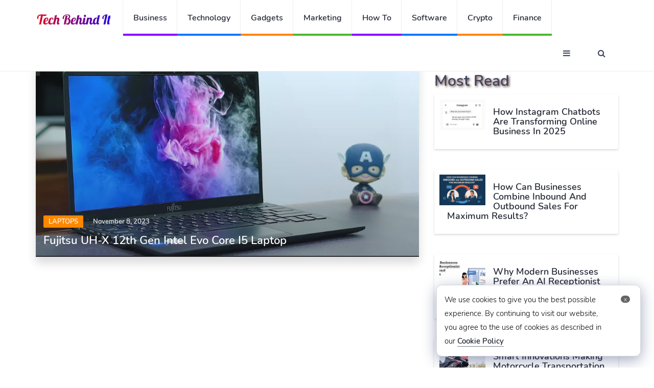

--- FILE ---
content_type: text/html
request_url: https://techbehindit.com/tag/fujitsu-uh-x-12th-gen-price/
body_size: 7299
content:
<!DOCTYPE html>
<html lang="en">
<head>
<meta charset="UTF-8">
<meta http-equiv="X-UA-Compatible" content="IE=edge">
<meta name="viewport" content="width=device-width, initial-scale=1">
<link type="text/css" rel="stylesheet" href='//techbehindit.com/wp-content/cache/wpfc-minified/eghwlmy5/1wl8e.css' />
<link rel="icon" type="image/png" sizes="32x32" href="https://techbehindit.com/wp-content/themes/techbehindit-new/img/favicon-32x32.png">
<meta name="publicationmedia-verification" content="435591e6-0796-4b55-ad7b-f44da532e91c">
<script defer data-ad-client="ca-pub-8101700329005636" src="https://pagead2.googlesyndication.com/pagead/js/adsbygoogle.js"></script>
<script src="https://analytics.ahrefs.com/analytics.js" data-key="C+7ZAorosunUj1cGpQ58cA" async></script>
<script defer src="https://www.googletagmanager.com/gtag/js?id=UA-176055473-1"></script> 
<script defer type="text/javascript">
window.dataLayer = window.dataLayer || [];
function gtag(){dataLayer.push(arguments);}
gtag('js', new Date());
gtag('config', 'UA-176055473-1');
</script> 
<title>Fujitsu UH-X 12th Gen price  | Tech Behind It</title>
<style>img:is([sizes="auto" i], [sizes^="auto," i]) { contain-intrinsic-size: 3000px 1500px }</style>
<!-- Open Graph Meta Tags generated by Blog2Social 851 - https://www.blog2social.com -->
<meta property="og:title" content="Tech Behind It"/>
<meta property="og:description" content="Latest Technology News And Updates"/>
<meta property="og:url" content="/tag/fujitsu-uh-x-12th-gen-price/"/>
<meta property="og:image:alt" content="Fujitsu UH-X 12th Gen"/>
<meta property="og:image" content="https://techbehindit.com/wp-content/uploads/2023/11/Fujitsu-UH-X-12th-Gen-e1701064452205.png"/>
<meta property="og:image:width" content="934" />
<meta property="og:image:height" content="475" />
<meta property="og:image:type" content="image/png" />
<meta property="og:type" content="article"/>
<meta property="og:article:published_time" content="2023-11-08 10:18:02"/>
<meta property="og:article:modified_time" content="2023-11-27 05:57:53"/>
<meta property="og:article:tag" content="Fujitsu UH-X 12th Gen design"/>
<meta property="og:article:tag" content="Fujitsu UH-X 12th Gen Intel Evo Core i5"/>
<meta property="og:article:tag" content="Fujitsu UH-X 12th Gen price"/>
<meta property="og:article:tag" content="Fujitsu UH-X 12th Gen specs"/>
<!-- Open Graph Meta Tags generated by Blog2Social 851 - https://www.blog2social.com -->
<!-- Twitter Card generated by Blog2Social 851 - https://www.blog2social.com -->
<meta name="twitter:card" content="summary">
<meta name="twitter:title" content="Tech Behind It"/>
<meta name="twitter:description" content="Latest Technology News And Updates"/>
<meta name="twitter:image" content="https://techbehindit.com/wp-content/uploads/2023/11/Fujitsu-UH-X-12th-Gen-e1701064452205.png"/>
<meta name="twitter:image:alt" content="Fujitsu UH-X 12th Gen"/>
<!-- Twitter Card generated by Blog2Social 851 - https://www.blog2social.com -->
<meta name="robots" content="follow, noindex">
<meta property="og:url" content="https://techbehindit.com/tag/fujitsu-uh-x-12th-gen-price/">
<meta property="og:site_name" content="Tech Behind It">
<meta property="og:locale" content="en_US">
<meta property="og:type" content="object">
<meta property="og:title" content="Fujitsu UH-X 12th Gen price  | Tech Behind It">
<meta name="twitter:card" content="summary">
<meta name="twitter:site" content="TechBehindIt">
<meta name="twitter:creator" content="TechBehindIt">
<meta name="twitter:title" content="Fujitsu UH-X 12th Gen price  | Tech Behind It">
<link rel="alternate" type="application/rss+xml" title="Tech Behind It &raquo; Feed" href="https://techbehindit.com/feed/" />
<link rel="alternate" type="application/rss+xml" title="Tech Behind It &raquo; Comments Feed" href="https://techbehindit.com/comments/feed/" />
<link rel="alternate" type="application/rss+xml" title="Tech Behind It &raquo; Fujitsu UH-X 12th Gen price Tag Feed" href="https://techbehindit.com/tag/fujitsu-uh-x-12th-gen-price/feed/" />
<style id='classic-theme-styles-inline-css'>
/*! This file is auto-generated */
.wp-block-button__link{color:#fff;background-color:#32373c;border-radius:9999px;box-shadow:none;text-decoration:none;padding:calc(.667em + 2px) calc(1.333em + 2px);font-size:1.125em}.wp-block-file__button{background:#32373c;color:#fff;text-decoration:none}
</style>
<style id='global-styles-inline-css'>
:root{--wp--preset--aspect-ratio--square: 1;--wp--preset--aspect-ratio--4-3: 4/3;--wp--preset--aspect-ratio--3-4: 3/4;--wp--preset--aspect-ratio--3-2: 3/2;--wp--preset--aspect-ratio--2-3: 2/3;--wp--preset--aspect-ratio--16-9: 16/9;--wp--preset--aspect-ratio--9-16: 9/16;--wp--preset--color--black: #000000;--wp--preset--color--cyan-bluish-gray: #abb8c3;--wp--preset--color--white: #FFFFFF;--wp--preset--color--pale-pink: #f78da7;--wp--preset--color--vivid-red: #cf2e2e;--wp--preset--color--luminous-vivid-orange: #ff6900;--wp--preset--color--luminous-vivid-amber: #fcb900;--wp--preset--color--light-green-cyan: #7bdcb5;--wp--preset--color--vivid-green-cyan: #00d084;--wp--preset--color--pale-cyan-blue: #8ed1fc;--wp--preset--color--vivid-cyan-blue: #0693e3;--wp--preset--color--vivid-purple: #9b51e0;--wp--preset--color--dark-gray: #28303D;--wp--preset--color--gray: #39414D;--wp--preset--color--green: #D1E4DD;--wp--preset--color--blue: #D1DFE4;--wp--preset--color--purple: #D1D1E4;--wp--preset--color--red: #E4D1D1;--wp--preset--color--orange: #E4DAD1;--wp--preset--color--yellow: #EEEADD;--wp--preset--gradient--vivid-cyan-blue-to-vivid-purple: linear-gradient(135deg,rgba(6,147,227,1) 0%,rgb(155,81,224) 100%);--wp--preset--gradient--light-green-cyan-to-vivid-green-cyan: linear-gradient(135deg,rgb(122,220,180) 0%,rgb(0,208,130) 100%);--wp--preset--gradient--luminous-vivid-amber-to-luminous-vivid-orange: linear-gradient(135deg,rgba(252,185,0,1) 0%,rgba(255,105,0,1) 100%);--wp--preset--gradient--luminous-vivid-orange-to-vivid-red: linear-gradient(135deg,rgba(255,105,0,1) 0%,rgb(207,46,46) 100%);--wp--preset--gradient--very-light-gray-to-cyan-bluish-gray: linear-gradient(135deg,rgb(238,238,238) 0%,rgb(169,184,195) 100%);--wp--preset--gradient--cool-to-warm-spectrum: linear-gradient(135deg,rgb(74,234,220) 0%,rgb(151,120,209) 20%,rgb(207,42,186) 40%,rgb(238,44,130) 60%,rgb(251,105,98) 80%,rgb(254,248,76) 100%);--wp--preset--gradient--blush-light-purple: linear-gradient(135deg,rgb(255,206,236) 0%,rgb(152,150,240) 100%);--wp--preset--gradient--blush-bordeaux: linear-gradient(135deg,rgb(254,205,165) 0%,rgb(254,45,45) 50%,rgb(107,0,62) 100%);--wp--preset--gradient--luminous-dusk: linear-gradient(135deg,rgb(255,203,112) 0%,rgb(199,81,192) 50%,rgb(65,88,208) 100%);--wp--preset--gradient--pale-ocean: linear-gradient(135deg,rgb(255,245,203) 0%,rgb(182,227,212) 50%,rgb(51,167,181) 100%);--wp--preset--gradient--electric-grass: linear-gradient(135deg,rgb(202,248,128) 0%,rgb(113,206,126) 100%);--wp--preset--gradient--midnight: linear-gradient(135deg,rgb(2,3,129) 0%,rgb(40,116,252) 100%);--wp--preset--gradient--purple-to-yellow: linear-gradient(160deg, #D1D1E4 0%, #EEEADD 100%);--wp--preset--gradient--yellow-to-purple: linear-gradient(160deg, #EEEADD 0%, #D1D1E4 100%);--wp--preset--gradient--green-to-yellow: linear-gradient(160deg, #D1E4DD 0%, #EEEADD 100%);--wp--preset--gradient--yellow-to-green: linear-gradient(160deg, #EEEADD 0%, #D1E4DD 100%);--wp--preset--gradient--red-to-yellow: linear-gradient(160deg, #E4D1D1 0%, #EEEADD 100%);--wp--preset--gradient--yellow-to-red: linear-gradient(160deg, #EEEADD 0%, #E4D1D1 100%);--wp--preset--gradient--purple-to-red: linear-gradient(160deg, #D1D1E4 0%, #E4D1D1 100%);--wp--preset--gradient--red-to-purple: linear-gradient(160deg, #E4D1D1 0%, #D1D1E4 100%);--wp--preset--font-size--small: 18px;--wp--preset--font-size--medium: 20px;--wp--preset--font-size--large: 24px;--wp--preset--font-size--x-large: 42px;--wp--preset--font-size--extra-small: 16px;--wp--preset--font-size--normal: 20px;--wp--preset--font-size--extra-large: 40px;--wp--preset--font-size--huge: 96px;--wp--preset--font-size--gigantic: 144px;--wp--preset--spacing--20: 0.44rem;--wp--preset--spacing--30: 0.67rem;--wp--preset--spacing--40: 1rem;--wp--preset--spacing--50: 1.5rem;--wp--preset--spacing--60: 2.25rem;--wp--preset--spacing--70: 3.38rem;--wp--preset--spacing--80: 5.06rem;--wp--preset--shadow--natural: 6px 6px 9px rgba(0, 0, 0, 0.2);--wp--preset--shadow--deep: 12px 12px 50px rgba(0, 0, 0, 0.4);--wp--preset--shadow--sharp: 6px 6px 0px rgba(0, 0, 0, 0.2);--wp--preset--shadow--outlined: 6px 6px 0px -3px rgba(255, 255, 255, 1), 6px 6px rgba(0, 0, 0, 1);--wp--preset--shadow--crisp: 6px 6px 0px rgba(0, 0, 0, 1);}:where(.is-layout-flex){gap: 0.5em;}:where(.is-layout-grid){gap: 0.5em;}body .is-layout-flex{display: flex;}.is-layout-flex{flex-wrap: wrap;align-items: center;}.is-layout-flex > :is(*, div){margin: 0;}body .is-layout-grid{display: grid;}.is-layout-grid > :is(*, div){margin: 0;}:where(.wp-block-columns.is-layout-flex){gap: 2em;}:where(.wp-block-columns.is-layout-grid){gap: 2em;}:where(.wp-block-post-template.is-layout-flex){gap: 1.25em;}:where(.wp-block-post-template.is-layout-grid){gap: 1.25em;}.has-black-color{color: var(--wp--preset--color--black) !important;}.has-cyan-bluish-gray-color{color: var(--wp--preset--color--cyan-bluish-gray) !important;}.has-white-color{color: var(--wp--preset--color--white) !important;}.has-pale-pink-color{color: var(--wp--preset--color--pale-pink) !important;}.has-vivid-red-color{color: var(--wp--preset--color--vivid-red) !important;}.has-luminous-vivid-orange-color{color: var(--wp--preset--color--luminous-vivid-orange) !important;}.has-luminous-vivid-amber-color{color: var(--wp--preset--color--luminous-vivid-amber) !important;}.has-light-green-cyan-color{color: var(--wp--preset--color--light-green-cyan) !important;}.has-vivid-green-cyan-color{color: var(--wp--preset--color--vivid-green-cyan) !important;}.has-pale-cyan-blue-color{color: var(--wp--preset--color--pale-cyan-blue) !important;}.has-vivid-cyan-blue-color{color: var(--wp--preset--color--vivid-cyan-blue) !important;}.has-vivid-purple-color{color: var(--wp--preset--color--vivid-purple) !important;}.has-black-background-color{background-color: var(--wp--preset--color--black) !important;}.has-cyan-bluish-gray-background-color{background-color: var(--wp--preset--color--cyan-bluish-gray) !important;}.has-white-background-color{background-color: var(--wp--preset--color--white) !important;}.has-pale-pink-background-color{background-color: var(--wp--preset--color--pale-pink) !important;}.has-vivid-red-background-color{background-color: var(--wp--preset--color--vivid-red) !important;}.has-luminous-vivid-orange-background-color{background-color: var(--wp--preset--color--luminous-vivid-orange) !important;}.has-luminous-vivid-amber-background-color{background-color: var(--wp--preset--color--luminous-vivid-amber) !important;}.has-light-green-cyan-background-color{background-color: var(--wp--preset--color--light-green-cyan) !important;}.has-vivid-green-cyan-background-color{background-color: var(--wp--preset--color--vivid-green-cyan) !important;}.has-pale-cyan-blue-background-color{background-color: var(--wp--preset--color--pale-cyan-blue) !important;}.has-vivid-cyan-blue-background-color{background-color: var(--wp--preset--color--vivid-cyan-blue) !important;}.has-vivid-purple-background-color{background-color: var(--wp--preset--color--vivid-purple) !important;}.has-black-border-color{border-color: var(--wp--preset--color--black) !important;}.has-cyan-bluish-gray-border-color{border-color: var(--wp--preset--color--cyan-bluish-gray) !important;}.has-white-border-color{border-color: var(--wp--preset--color--white) !important;}.has-pale-pink-border-color{border-color: var(--wp--preset--color--pale-pink) !important;}.has-vivid-red-border-color{border-color: var(--wp--preset--color--vivid-red) !important;}.has-luminous-vivid-orange-border-color{border-color: var(--wp--preset--color--luminous-vivid-orange) !important;}.has-luminous-vivid-amber-border-color{border-color: var(--wp--preset--color--luminous-vivid-amber) !important;}.has-light-green-cyan-border-color{border-color: var(--wp--preset--color--light-green-cyan) !important;}.has-vivid-green-cyan-border-color{border-color: var(--wp--preset--color--vivid-green-cyan) !important;}.has-pale-cyan-blue-border-color{border-color: var(--wp--preset--color--pale-cyan-blue) !important;}.has-vivid-cyan-blue-border-color{border-color: var(--wp--preset--color--vivid-cyan-blue) !important;}.has-vivid-purple-border-color{border-color: var(--wp--preset--color--vivid-purple) !important;}.has-vivid-cyan-blue-to-vivid-purple-gradient-background{background: var(--wp--preset--gradient--vivid-cyan-blue-to-vivid-purple) !important;}.has-light-green-cyan-to-vivid-green-cyan-gradient-background{background: var(--wp--preset--gradient--light-green-cyan-to-vivid-green-cyan) !important;}.has-luminous-vivid-amber-to-luminous-vivid-orange-gradient-background{background: var(--wp--preset--gradient--luminous-vivid-amber-to-luminous-vivid-orange) !important;}.has-luminous-vivid-orange-to-vivid-red-gradient-background{background: var(--wp--preset--gradient--luminous-vivid-orange-to-vivid-red) !important;}.has-very-light-gray-to-cyan-bluish-gray-gradient-background{background: var(--wp--preset--gradient--very-light-gray-to-cyan-bluish-gray) !important;}.has-cool-to-warm-spectrum-gradient-background{background: var(--wp--preset--gradient--cool-to-warm-spectrum) !important;}.has-blush-light-purple-gradient-background{background: var(--wp--preset--gradient--blush-light-purple) !important;}.has-blush-bordeaux-gradient-background{background: var(--wp--preset--gradient--blush-bordeaux) !important;}.has-luminous-dusk-gradient-background{background: var(--wp--preset--gradient--luminous-dusk) !important;}.has-pale-ocean-gradient-background{background: var(--wp--preset--gradient--pale-ocean) !important;}.has-electric-grass-gradient-background{background: var(--wp--preset--gradient--electric-grass) !important;}.has-midnight-gradient-background{background: var(--wp--preset--gradient--midnight) !important;}.has-small-font-size{font-size: var(--wp--preset--font-size--small) !important;}.has-medium-font-size{font-size: var(--wp--preset--font-size--medium) !important;}.has-large-font-size{font-size: var(--wp--preset--font-size--large) !important;}.has-x-large-font-size{font-size: var(--wp--preset--font-size--x-large) !important;}
:where(.wp-block-post-template.is-layout-flex){gap: 1.25em;}:where(.wp-block-post-template.is-layout-grid){gap: 1.25em;}
:where(.wp-block-columns.is-layout-flex){gap: 2em;}:where(.wp-block-columns.is-layout-grid){gap: 2em;}
:root :where(.wp-block-pullquote){font-size: 1.5em;line-height: 1.6;}
</style>
<link rel='stylesheet' id='twenty-twenty-one-style-css' href='//techbehindit.com/wp-content/cache/wpfc-minified/7mncq4lr/1wl8d.css' media='all' />
<link rel="https://api.w.org/" href="https://techbehindit.com/wp-json/" /><link rel="alternate" title="JSON" type="application/json" href="https://techbehindit.com/wp-json/wp/v2/tags/13863" /><link rel="EditURI" type="application/rsd+xml" title="RSD" href="https://techbehindit.com/xmlrpc.php?rsd" />
<script>
document.documentElement.className = document.documentElement.className.replace('no-js', 'js');
</script>
<style>
.no-js img.lazyload {
display: none;
}
figure.wp-block-image img.lazyloading {
min-width: 150px;
}
.lazyload,
.lazyloading {
--smush-placeholder-width: 100px;
--smush-placeholder-aspect-ratio: 1/1;
width: var(--smush-placeholder-width) !important;
aspect-ratio: var(--smush-placeholder-aspect-ratio) !important;
}
.lazyload, .lazyloading {
opacity: 0;
}
.lazyloaded {
opacity: 1;
transition: opacity 400ms;
transition-delay: 0ms;
}
</style>
<style>.recentcomments a{display:inline !important;padding:0 !important;margin:0 !important;}</style></head>
<body>
<header id="header">
<div id="nav">
<div id="nav-fixed">
<div class="container">
<div class="nav-logo">
<a href="https://techbehindit.com" class="logo" data-wpel-link="internal"><img data-src="https://techbehindit.com/wp-content/themes/techbehindit-new/img/techbehindit-logo.png" alt="Tech Behind It" title="Tech Behind It" src="[data-uri]" class="lazyload"></a>
</div>
<ul class="nav-menu nav navbar-nav">
<li class="cat-4"><a href="https://techbehindit.com/business/" data-wpel-link="internal">Business</a></li>
<li class="cat-3"><a href="https://techbehindit.com/technology/" data-wpel-link="internal">Technology</a></li>
<li class="cat-2"><a href="https://techbehindit.com/gadgets/" data-wpel-link="internal">Gadgets</a></li>
<li class="cat-1"><a href="https://techbehindit.com/marketing/" data-wpel-link="internal">Marketing</a></li>
<li class="cat-4"><a href="https://techbehindit.com/how-to/" data-wpel-link="internal">How To</a></li>
<li class="cat-3"><a href="https://techbehindit.com/software/" data-wpel-link="internal">Software</a></li>
<li class="cat-2"><a href="https://techbehindit.com/crypto/" data-wpel-link="internal">Crypto</a></li>
<li class="cat-1"><a href="https://techbehindit.com/finance/" data-wpel-link="internal">Finance</a></li>
</ul>
<div class="nav-btns">
<button class="aside-btn"><i class="fa fa-bars"></i></button>
<button class="search-btn"><i class="fa fa-search"></i></button>
<form role="search" method="get" action="https://techbehindit.com/">
<div class="search-form">
<input class="search-input" type="text" value="" name="s" placeholder="Enter Your Search ...">
<button class="search-close"><i class="fa fa-times"></i></button>
</div>
</form>	
</div>
</div>
</div>
<div id="nav-aside">
<div class="section-row">
<!-- <ul class="nav-aside-menu">
<li><a href="https://techbehindit.com/wp-login.php" title="Sign In" data-wpel-link="internal">Sign In</a></li>							
<li><a href="https://techbehindit.com/wp-login.php?action=register" title="Log In" data-wpel-link="internal">Sign Up</a></li>
</ul> -->
<div class="more-category">More Categories</div>
<ul class="nav-aside-menu">
<li><a href="https://techbehindit.com/hosting/" data-wpel-link="internal">Hosting</a></li>
<li class="cat-5"><a href="https://techbehindit.com/automotive/" data-wpel-link="internal">Automotive</a></li>
<li class="cat-1"><a href="https://techbehindit.com/games/" data-wpel-link="internal">Games</a></li>
<li class="cat-2"><a href="https://techbehindit.com/home-decor/" data-wpel-link="internal">Home Decor</a></li>
<li class="cat-3"><a href="https://techbehindit.com/finance/" data-wpel-link="internal">Finance</a></li>
<li class="cat-2"><a href="https://techbehindit.com/blockchain/" data-wpel-link="internal">Blockchain</a></li>
<li class="cat-3"><a href="https://techbehindit.com/food/" data-wpel-link="internal">Food</a></li>
<li class="cat-2"><a href="https://techbehindit.com/how-to/" data-wpel-link="internal">How To</a></li>
<li class="cat-3"><a href="https://techbehindit.com/apps/" data-wpel-link="internal">Apps</a></li>
<li class="cat-2"><a href="https://techbehindit.com/software/" data-wpel-link="internal">Sofware</a></li>
<!-- <li class="cat-3"><a href="https://techbehindit.com/yoga/" data-wpel-link="internal">Yoga</a></li> -->
<li class="cat-3"><a href="https://techbehindit.com/real-estate/" data-wpel-link="internal">Real Estate</a></li>
<li class="cat-3"><a href="https://techbehindit.com/artificial-intelligence/" data-wpel-link="internal">Artificial Intelligence</a></li>
</ul>
</div>
<div class="section-row">
<h3>Follow us</h3>
<ul class="nav-aside-social">
<li><a rel="follow" href="https://www.facebook.com/techbehindit" data-wpel-link="external" target="_blank"><i class="fa fa-facebook"></i></a></li>
<li><a rel="follow" href="https://twitter.com/techbehindit" data-wpel-link="external" target="_blank"><i class="fa fa-twitter"></i></a></li>
<li><a rel="follow" href="https://instagram.com/techbehindit" data-wpel-link="external" target="_blank"><i class="fa fa-instagram"></i></a></li>
<li><a rel="follow" href="https://in.pinterest.com/techbehindit/" data-wpel-link="external" target="_blank"><i class="fa fa-pinterest"></i></a></li>
</ul>
</div>
<button class="nav-aside-close"><i class="fa fa-times"></i></button>
</div>
</div>
<div class="page-header">
<div class="container">
<div class="row">
<div class="col-md-10">
<ul class="page-header-breadcrumb" itemscope itemtype="https://schema.org/BreadcrumbList">        <li class="breadcrumb" itemprop="itemListElement" itemscope itemtype="https://schema.org/ListItem">
<a itemprop="item" href="https://techbehindit.com" data-wpel-link="internal">
<span itemprop="name">Home</span>
</a>
<meta itemprop="position" content="1">
</li>
<li class="breadcrumb" itemprop="itemListElement" itemscope itemtype="https://schema.org/ListItem">
<a itemprop="item" href="https://techbehindit.com/tag/" data-wpel-link="internal">
<span itemprop="name">Tag</span>
</a>
<meta itemprop="position" content="2">
</li><li class="breadcrumb" itemprop="itemListElement" itemscope itemtype="https://schema.org/ListItem">
<a itemprop="item" href="https://techbehindit.com/tag/fujitsu-uh-x-12th-gen-price/" data-wpel-link="internal">
<span itemprop="name">Fujitsu uh x 12th gen price</span>
</a>
<meta itemprop="position" content="3">
</li></ul>					</div>
</div>
</div>
</div>
</header>
<div class="section1">
<div class="container">
<div class="row">
<div class="col-md-8">
<div class="row">
<div class="col-md-12">
<div class="post post-thumb">
<a class="post-img" href="https://techbehindit.com/gadgets/laptops/fujitsu-uh-x-12th-gen-intel-evo-core-i5-laptop/" data-wpel-link="internal">
<img data-src="https://techbehindit.com/wp-content/uploads/2023/11/Fujitsu-UH-X-12th-Gen-e1701064452205.png" title="Fujitsu UH-X 12th Gen Intel Evo Core i5 Laptop"  alt="Fujitsu UH-X 12th Gen Intel Evo Core i5 Laptop" width="1280" height="720" src="[data-uri]" class="lazyload" style="--smush-placeholder-width: 1280px; --smush-placeholder-aspect-ratio: 1280/720;" />
</a>  
<div class="post-body">
<div class="post-meta">
<a class="post-category cat-2" title="Laptops" href="https://techbehindit.com/gadgets/laptops/" data-wpel-link="internal">Laptops</a>
<span class="post-date">November 8, 2023</span>
</div>
<div  class="h3 post-title"><a href="https://techbehindit.com/gadgets/laptops/fujitsu-uh-x-12th-gen-intel-evo-core-i5-laptop/" data-wpel-link="internal">Fujitsu UH-X 12th Gen Intel Evo Core i5 Laptop</a></div>
</div>
</div>
</div>
<div class="clearfix visible-md visible-lg"></div>
<nav class="navigation pagination">
<div class="nav-links">
</div>
</nav>
</div>
</div>
<div class="col-md-4">
<div class="aside-widget">
<div class="section-title"><div class="h2">Most Read</div></div>
<div class="post post-widget">
<a class="post-img" href="https://techbehindit.com/technology/how-instagram-chatbots-are-transforming-online/" data-wpel-link="internal"><img width="90" height="64" data-src="https://techbehindit.com/wp-content/uploads/2025/08/Instagram-Chat-with-Chatbot-Interaction.png" alt="How Instagram Chatbots Are Transforming Online Business in 2025" title="How Instagram Chatbots Are Transforming Online Business in 2025" src="[data-uri]" class="lazyload" style="--smush-placeholder-width: 90px; --smush-placeholder-aspect-ratio: 90/64;" /></a>
<div class="post-body">
<div class="h3 post-title"><a href="https://techbehindit.com/technology/how-instagram-chatbots-are-transforming-online/" data-wpel-link="internal">How Instagram Chatbots Are Transforming Online Business in 2025</a></div>
</div>
</div>
<div class="post post-widget">
<a class="post-img" href="https://techbehindit.com/business/how-can-businesses-combine-inbound-and-outbound-sales-for-maximum-results/" data-wpel-link="internal"><img width="90" height="64" data-src="https://techbehindit.com/wp-content/uploads/2025/08/Sales-Strategies-in-Action.png" alt="How Can Businesses Combine Inbound and Outbound Sales for Maximum Results?" title="How Can Businesses Combine Inbound and Outbound Sales for Maximum Results?" src="[data-uri]" class="lazyload" style="--smush-placeholder-width: 90px; --smush-placeholder-aspect-ratio: 90/64;" /></a>
<div class="post-body">
<div class="h3 post-title"><a href="https://techbehindit.com/business/how-can-businesses-combine-inbound-and-outbound-sales-for-maximum-results/" data-wpel-link="internal">How Can Businesses Combine Inbound and Outbound Sales for Maximum Results?</a></div>
</div>
</div>
<div class="post post-widget">
<a class="post-img" href="https://techbehindit.com/business/why-modern-businesses-prefer-an-ai-receptionist-over-traditional-receptionists/" data-wpel-link="internal"><img width="90" height="64" data-src="https://techbehindit.com/wp-content/uploads/2025/08/Why-Modern-Businesses-Prefer-an-AI-Receptionist-Over-Traditional-Receptionists-150x150.jpg" alt="Why Modern Businesses Prefer an AI Receptionist Over Traditional Receptionists" title="Why Modern Businesses Prefer an AI Receptionist Over Traditional Receptionists" src="[data-uri]" class="lazyload" style="--smush-placeholder-width: 90px; --smush-placeholder-aspect-ratio: 90/64;" /></a>
<div class="post-body">
<div class="h3 post-title"><a href="https://techbehindit.com/business/why-modern-businesses-prefer-an-ai-receptionist-over-traditional-receptionists/" data-wpel-link="internal">Why Modern Businesses Prefer an AI Receptionist Over Traditional Receptionists</a></div>
</div>
</div>
<div class="post post-widget">
<a class="post-img" href="https://techbehindit.com/technology/smart-innovations-making-motorcycle-transportation-faster-and-safer/" data-wpel-link="internal"><img width="90" height="64" data-src="https://techbehindit.com/wp-content/uploads/2025/08/5919-150x150.jpg" alt="Smart Innovations Making Motorcycle Transportation Faster and Safer" title="Smart Innovations Making Motorcycle Transportation Faster and Safer" src="[data-uri]" class="lazyload" style="--smush-placeholder-width: 90px; --smush-placeholder-aspect-ratio: 90/64;" /></a>
<div class="post-body">
<div class="h3 post-title"><a href="https://techbehindit.com/technology/smart-innovations-making-motorcycle-transportation-faster-and-safer/" data-wpel-link="internal">Smart Innovations Making Motorcycle Transportation Faster and Safer</a></div>
</div>
</div>
<div class="post post-widget">
<a class="post-img" href="https://techbehindit.com/business/6-cryptocurrency-exchange-development-companies/" data-wpel-link="internal"><img width="90" height="64" data-src="https://techbehindit.com/wp-content/uploads/2025/08/52560-150x150.jpg" alt="6 Cryptocurrency Exchange Development Companies in 2025" title="6 Cryptocurrency Exchange Development Companies in 2025" src="[data-uri]" class="lazyload" style="--smush-placeholder-width: 90px; --smush-placeholder-aspect-ratio: 90/64;" /></a>
<div class="post-body">
<div class="h3 post-title"><a href="https://techbehindit.com/business/6-cryptocurrency-exchange-development-companies/" data-wpel-link="internal">6 Cryptocurrency Exchange Development Companies in 2025</a></div>
</div>
</div>
<div class="post post-widget">
<a class="post-img" href="https://techbehindit.com/business/how-unified-communications-boosts-remote-work-efficiency/" data-wpel-link="internal"><img width="90" height="64" data-src="https://techbehindit.com/wp-content/uploads/2025/08/4054610-G4-2-150x150.jpg" alt="How Unified Communications Boosts Remote Work Efficiency" title="How Unified Communications Boosts Remote Work Efficiency" src="[data-uri]" class="lazyload" style="--smush-placeholder-width: 90px; --smush-placeholder-aspect-ratio: 90/64;" /></a>
<div class="post-body">
<div class="h3 post-title"><a href="https://techbehindit.com/business/how-unified-communications-boosts-remote-work-efficiency/" data-wpel-link="internal">How Unified Communications Boosts Remote Work Efficiency</a></div>
</div>
</div>
<div class="post post-widget">
<a class="post-img" href="https://techbehindit.com/gadgets/how-to-tow-like-a-pro-without-the-stress/" data-wpel-link="internal"><img width="90" height="64" data-src="https://techbehindit.com/wp-content/uploads/2025/08/22259334-150x150.jpg" alt="How to Tow Like a Pro Without the Stress" title="How to Tow Like a Pro Without the Stress" src="[data-uri]" class="lazyload" style="--smush-placeholder-width: 90px; --smush-placeholder-aspect-ratio: 90/64;" /></a>
<div class="post-body">
<div class="h3 post-title"><a href="https://techbehindit.com/gadgets/how-to-tow-like-a-pro-without-the-stress/" data-wpel-link="internal">How to Tow Like a Pro Without the Stress</a></div>
</div>
</div>
<div class="post post-widget">
<a class="post-img" href="https://techbehindit.com/games/dive-into-the-world-of-ocean-puzzles-fun-learning-and-marine-adventures/" data-wpel-link="internal"><img width="90" height="64" data-src="https://techbehindit.com/wp-content/uploads/2025/08/14014074_sxde_akip_210129-1-150x150.jpg" alt="Dive into the World of Ocean Puzzles: Fun, Learning, and Marine Adventures" title="Dive into the World of Ocean Puzzles: Fun, Learning, and Marine Adventures" src="[data-uri]" class="lazyload" style="--smush-placeholder-width: 90px; --smush-placeholder-aspect-ratio: 90/64;" /></a>
<div class="post-body">
<div class="h3 post-title"><a href="https://techbehindit.com/games/dive-into-the-world-of-ocean-puzzles-fun-learning-and-marine-adventures/" data-wpel-link="internal">Dive into the World of Ocean Puzzles: Fun, Learning, and Marine Adventures</a></div>
</div>
</div>
<div class="post post-widget">
<a class="post-img" href="https://techbehindit.com/technology/the-vendor-management-playbook-secrets-top-enterprises-dont-share/" data-wpel-link="internal"><img width="90" height="64" data-src="https://techbehindit.com/wp-content/uploads/2025/08/Vendor-Management-Playbook-150x150.png" alt="The Vendor Management Playbook: Secrets Top Enterprises Don’t Share" title="The Vendor Management Playbook: Secrets Top Enterprises Don’t Share" src="[data-uri]" class="lazyload" style="--smush-placeholder-width: 90px; --smush-placeholder-aspect-ratio: 90/64;" /></a>
<div class="post-body">
<div class="h3 post-title"><a href="https://techbehindit.com/technology/the-vendor-management-playbook-secrets-top-enterprises-dont-share/" data-wpel-link="internal">The Vendor Management Playbook: Secrets Top Enterprises Don’t Share</a></div>
</div>
</div>
<div class="post post-widget">
<a class="post-img" href="https://techbehindit.com/games/how-ludo-is-made-accessible-for-everyone-to-enjoy/" data-wpel-link="internal"><img width="90" height="64" data-src="https://techbehindit.com/wp-content/uploads/2025/08/275167272_32da1560-cdb1-468d-ac72-117219e83935-150x150.jpg" alt="How Ludo Is Made Accessible for Everyone to Enjoy" title="How Ludo Is Made Accessible for Everyone to Enjoy" src="[data-uri]" class="lazyload" style="--smush-placeholder-width: 90px; --smush-placeholder-aspect-ratio: 90/64;" /></a>
<div class="post-body">
<div class="h3 post-title"><a href="https://techbehindit.com/games/how-ludo-is-made-accessible-for-everyone-to-enjoy/" data-wpel-link="internal">How Ludo Is Made Accessible for Everyone to Enjoy</a></div>
</div>
</div>
</div>
<!-- <aside class="widget widget_aboutme">
<h1 class="section-title">Partner Site</h1>
<div class="about-info">
<a href="https://techinvented.com" data-wpel-link="external" target="_blank" rel="follow">
<img data-src="https://techbehindit.com/wp-content/themes/techbehindit-new/img/tech-invented.png" alt="Tech Invented" src="[data-uri]" class="lazyload" />
</a>
</div>
</aside> -->
<div class="aside-widget sticky-sidebar">
<div class="section-title"><div class="h2">Featured Posts</div></div>
<div class="post post-thumb">
<a class="post-img" href="https://techbehindit.com/celeb/drew-pritchards-new-wife/" data-wpel-link="internal"><img width="360" height="233" data-src="https://techbehindit.com/wp-content/uploads/2023/06/ezgif.com-gif-maker-2023-06-01T165205.385-293x220.jpg" alt="Drew Pritchard&#8217;s New Wife &#8211; Is He In A Relationship With Rebecca Pritchard?" title="Drew Pritchard&#8217;s New Wife &#8211; Is He In A Relationship With Rebecca Pritchard?" src="[data-uri]" class="lazyload" style="--smush-placeholder-width: 360px; --smush-placeholder-aspect-ratio: 360/233;" /></a>
<div class="post-body">
<div class="post-meta">
<a class="post-category cat-3" href="https://techbehindit.com/celeb/" data-wpel-link="internal">Celeb</a>				<span class="post-date">June 1, 2023</span>
</div>
<div class="h3 post-title"><a href="https://techbehindit.com/celeb/drew-pritchards-new-wife/" data-wpel-link="internal">Drew Pritchard&#8217;s New Wife &#8211; Is He In A Relationship With Rebecca Pritchard?</a></div>
</div>
</div>
<div class="post post-thumb">
<a class="post-img" href="https://techbehindit.com/streaming/fullmaza/" data-wpel-link="internal"><img width="360" height="233" data-src="https://techbehindit.com/wp-content/uploads/2023/12/Tech-Behind-It-8-1-330x186.png" alt="Fullmaza: Download 100MB | 300MB | 720P Movies For Free" title="Fullmaza: Download 100MB | 300MB | 720P Movies For Free" src="[data-uri]" class="lazyload" style="--smush-placeholder-width: 360px; --smush-placeholder-aspect-ratio: 360/233;" /></a>
<div class="post-body">
<div class="post-meta">
<a class="post-category cat-3" href="https://techbehindit.com/streaming/" data-wpel-link="internal">Streaming</a>				<span class="post-date">December 15, 2023</span>
</div>
<div class="h3 post-title"><a href="https://techbehindit.com/streaming/fullmaza/" data-wpel-link="internal">Fullmaza: Download 100MB | 300MB | 720P Movies For Free</a></div>
</div>
</div>
<div class="post post-thumb">
<a class="post-img" href="https://techbehindit.com/seo/are-private-blog-networks-pbn-still-effective-for-seo/" data-wpel-link="internal"><img width="360" height="233" data-src="https://techbehindit.com/wp-content/uploads/2025/07/123696-1-330x220.jpg" alt="Are Private Blog Networks (PBN) Still Effective for SEO in 2026?" title="Are Private Blog Networks (PBN) Still Effective for SEO in 2026?" src="[data-uri]" class="lazyload" style="--smush-placeholder-width: 360px; --smush-placeholder-aspect-ratio: 360/233;" /></a>
<div class="post-body">
<div class="post-meta">
<a class="post-category cat-3" href="https://techbehindit.com/seo/" data-wpel-link="internal">SEO</a>				<span class="post-date">July 23, 2025</span>
</div>
<div class="h3 post-title"><a href="https://techbehindit.com/seo/are-private-blog-networks-pbn-still-effective-for-seo/" data-wpel-link="internal">Are Private Blog Networks (PBN) Still Effective for SEO in 2026?</a></div>
</div>
</div>
</div>
</div>
</div>
</div>
<footer id="footer">
<div class="container">
<div class="row">
<div class="col-md-5">
<div class="footer-widget">
<div class="footer-logo">
<a href="https://techbehindit.com" class="logo" data-wpel-link="internal"><img data-src="https://techbehindit.com/wp-content/themes/techbehindit-new/img/techbehindit-logo.png" alt="Tech Behind It" src="[data-uri]" class="lazyload"></a>
</div>
<ul class="footer-nav">
<li><a href="https://techbehindit.com/artificial-intelligence/" data-wpel-link="internal">Artificial Intelligence</a></li>
<li class="cat-1"><a href="https://techbehindit.com/cybersecurity/" data-wpel-link="internal">Cyber Security</a></li>
</ul>
<div class="footer-copyright">
<span>&copy; 
Copyright &copy;@2025 All rights reserved | This template is made with <i class="fa fa-heart-o" aria-hidden="true"></i> by <a href="https://techbehindit.com/" target="_blank" data-wpel-link="internal">Tech Behind It</a>
</span>
</div>
</div>
</div>
<div class="col-md-4">
<div class="row">
<div class="col-md-6">
<div class="footer-widget">
<div class=" h3 footer-title">More Categories</div>
<ul class="footer-links">
<li><a href="https://techbehindit.com/automotive/" data-wpel-link="internal">Automotive</a></li>
<li><a href="https://techbehindit.com/software/" data-wpel-link="internal">Software</a></li>
<li><a href="https://techbehindit.com/games/" data-wpel-link="internal">Games</a></li>
<li><a href="https://techbehindit.com/home-decor/" data-wpel-link="internal">Home Decor</a></li>
</ul>
</div>
</div>
<div class="col-md-6">
<div class="footer-widget">
<div class="h3 footer-title">Useful Links</div>
<ul class="footer-links">
<li><a href="https://techbehindit.com/disclaimer/" data-wpel-link="internal">Disclaimer</a></li>
<li><a href="https://techbehindit.com/terms-of-service/" data-wpel-link="internal">Terms Of Service</a></li>
<li><a href="https://techbehindit.com/privacy-policy/" data-wpel-link="internal">Privacy Policy</a></li>
<li><a href="https://techbehindit.com/write-for-us/" data-wpel-link="internal">Write For Us</a></li>
</ul>
</div>
</div>
</div>
</div>
<div class="col-md-3">
<div class="footer-widget">
<div class="h3 footer-title">Contact Us</div>
<ul class="footer-links">
<i class="fas fa fa-envelope mr-3"> <li class="mail">techbehinditarticles@gmail.com</li></i>
<i class="fas fa fa-envelope mr-3" ><li class="mail">+91 8383993831</li></i>
</ul>
<ul class="footer-social">
<li><a rel="follow" target="_blank" href="https://www.facebook.com/techbehindit" data-wpel-link="external"><i class="fa fa-facebook"></i></a></li>
<li><a rel="follow" target="_blank" href="https://twitter.com/techbehindit" data-wpel-link="external"><i class="fa fa-twitter"></i></a></li>
<li><a rel="follow" target="_blank" href="https://instagram.com/techbehindit" data-wpel-link="external"><i class="fa fa-instagram"></i></a></li>
<li><a rel="follow" target="_blank" href="https://in.pinterest.com/techbehindit/" data-wpel-link="external"><i class="fa fa-pinterest"></i></a></li>
</ul>
</div>
</div>
</div>
</div>
</footer>
<!-- <script type='text/javascript' src='//pl16367379.effectiveperformancenetwork.com/fd/5f/83/fd5f83949c288befbdad4ef14d7c2b77.js'></script> -->
<script src="https://techbehindit.com/wp-content/themes/techbehindit-new/js/jquery.min.js"></script>
<script src="https://techbehindit.com/wp-content/themes/techbehindit-new/js/bootstrap.min.js%2bmain.js.pagespeed.jc.XwDhaBFLFp.js"></script> 
<script>eval(mod_pagespeed_15hy7ra_pu);</script>
<script>eval(mod_pagespeed_RDDE5qW6SI);</script> 
<script>cookieLaw={dId:"cookie-law-div",bId:"cookie-law-button",iId:"cookie-law-item",show:function(e){if(localStorage.getItem(cookieLaw.iId))return!1;var o=document.createElement("div"),i=document.createElement("p"),t=document.createElement("button");i.innerHTML=e.msg,t.id=cookieLaw.bId,t.innerHTML=e.ok,o.id=cookieLaw.dId,o.appendChild(t),o.appendChild(i),document.body.insertBefore(o,document.body.lastChild),t.addEventListener("click",cookieLaw.hide,!1)},hide:function(){document.getElementById(cookieLaw.dId).outerHTML="",localStorage.setItem(cookieLaw.iId,"1")}},cookieLaw.show({msg:"We use cookies to give you the best possible experience. By continuing to visit our website, you agree to the use of cookies as described in our <a href='https://techbehindit.com/privacy-policy/'>Cookie Policy</a>",ok:"x"});</script>
</body>
<script type="speculationrules">
{"prefetch":[{"source":"document","where":{"and":[{"href_matches":"\/*"},{"not":{"href_matches":["\/wp-*.php","\/wp-admin\/*","\/wp-content\/uploads\/*","\/wp-content\/*","\/wp-content\/plugins\/*","\/wp-content\/themes\/techbehindit-new\/*","\/*\\?(.+)"]}},{"not":{"selector_matches":"a[rel~=\"nofollow\"]"}},{"not":{"selector_matches":".no-prefetch, .no-prefetch a"}}]},"eagerness":"conservative"}]}
</script>
<script>document.body.classList.remove("no-js");</script>	<script>
if ( -1 !== navigator.userAgent.indexOf( 'MSIE' ) || -1 !== navigator.appVersion.indexOf( 'Trident/' ) ) {
document.body.classList.add( 'is-IE' );
}
</script>
<script src="https://techbehindit.com/wp-content/plugins/wp-smushit/app/assets/js/smush-lazy-load.min.js?ver=3.20.0" id="smush-lazy-load-js"></script>
<script>
/(trident|msie)/i.test(navigator.userAgent)&&document.getElementById&&window.addEventListener&&window.addEventListener("hashchange",(function(){var t,e=location.hash.substring(1);/^[A-z0-9_-]+$/.test(e)&&(t=document.getElementById(e))&&(/^(?:a|select|input|button|textarea)$/i.test(t.tagName)||(t.tabIndex=-1),t.focus())}),!1);
</script>
</html><!-- WP Fastest Cache file was created in 0.547 seconds, on August 31, 2025 @ 11:09 pm -->

--- FILE ---
content_type: text/html; charset=utf-8
request_url: https://www.google.com/recaptcha/api2/aframe
body_size: 268
content:
<!DOCTYPE HTML><html><head><meta http-equiv="content-type" content="text/html; charset=UTF-8"></head><body><script nonce="VNf91ncmI_vgfz2z1YZwMA">/** Anti-fraud and anti-abuse applications only. See google.com/recaptcha */ try{var clients={'sodar':'https://pagead2.googlesyndication.com/pagead/sodar?'};window.addEventListener("message",function(a){try{if(a.source===window.parent){var b=JSON.parse(a.data);var c=clients[b['id']];if(c){var d=document.createElement('img');d.src=c+b['params']+'&rc='+(localStorage.getItem("rc::a")?sessionStorage.getItem("rc::b"):"");window.document.body.appendChild(d);sessionStorage.setItem("rc::e",parseInt(sessionStorage.getItem("rc::e")||0)+1);localStorage.setItem("rc::h",'1769923491324');}}}catch(b){}});window.parent.postMessage("_grecaptcha_ready", "*");}catch(b){}</script></body></html>